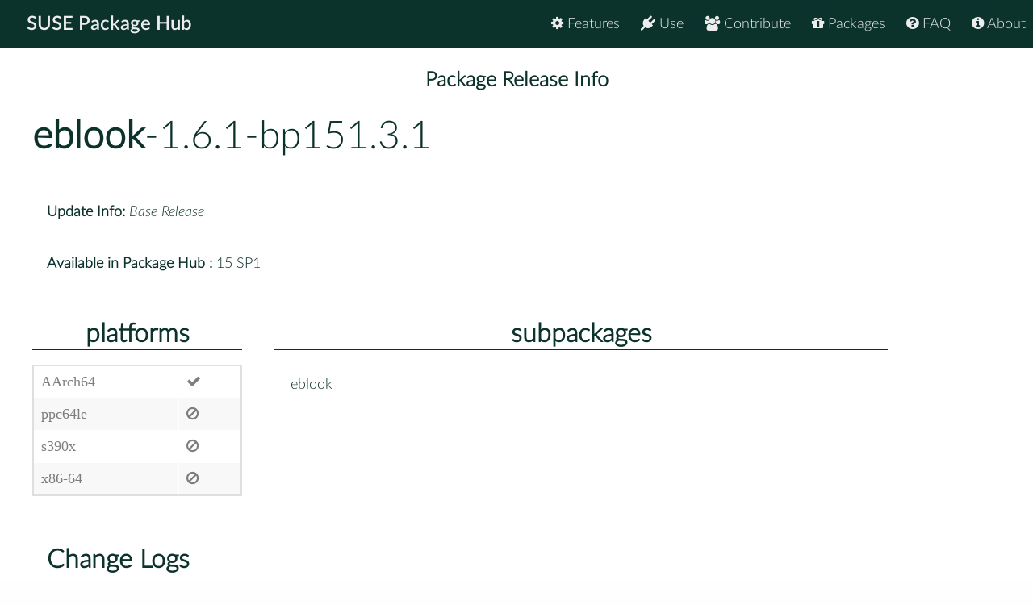

--- FILE ---
content_type: text/html
request_url: https://packagehub.suse.com/packages/eblook/1_6_1-bp151_3_1/
body_size: 8518
content:

<!doctype html>
<html lang="en">
<head>
  <meta charset="utf-8" />
  <title>SUSE Package Hub - </title>
  <!-- Mobile Specific Metas -->
  <meta name="viewport" content="width=device-width, initial-scale=1, maximum-scale=1" />
  <link rel="stylesheet" href="/static/css/tuktuk.css">
  <link rel="stylesheet" href="/static/css/tuktuk.theme.default.css">
  <link rel="stylesheet" href="/static/gen/styles.css">
  <link rel="stylesheet" href="/static/css/font-awesome.min.css">
  <link rel="stylesheet" href="/static/css/latofonts.css">
  <link rel="shortcut icon" href="https://www.suse.com/favicon.ico">
  <script src="/static/js/jquery.min.js"></script>
  <script src="/static/js/tuktuk.js"></script>
</head>
<body class="package-release 1_6_1-bp151_3_1">
  <!-- ========================== HEADER ========================== -->
  <header>
    <nav>
      <ul class="topnav" id="menu">
        
<li class="home"><a href="/">SUSE Package Hub</a></li>
<li class="right ">
  <a href="/about/" class="menu-action"><i class="fa fa-info-circle"></i> About</a>
</li>
<li class="right ">
  <a href="/package-hub-faq/" class="menu-action"><i class="fa fa-question-circle"></i> FAQ</a>
</li>
<li class="right ">
  <a href="/#packages" class="menu-action"><i class="fa fa-gift"></i> Packages</a>
</li>
<li class="right ">
  <a href="/#contribute" class="menu-action"><i class="fa fa-group"></i> Contribute</a>
</li>
<li class="right ">
  <a href="/#use" class="menu-action"><i class="fa fa-plug"></i> Use</a>
</li>
<li class="right ">
  <a href="/#features" class="menu-action"><i class="fa fa-cog"></i> Features</a>
</li>
<li class="icon">
  <i class="menu-action fa fa-bars"></i>
</li>

<script src="/static/js/nav.js"></script>

      </ul>
    </nav>
  </header>
  
<br>
<br>
  <section class="bck theme landing">
   <h4 class="padding text bold large center">Package Release Info</h4>
      <div class="row">
        <div class="">
          <h1><a class="text bold" href="/packages/eblook/">eblook</a>-1.6.1-bp151.3.1</h1>
        </div>
        <div class="padding linespace">
          <span class="text bold">Update Info:</span>
          <i>Base Release</i>
          <br>
          <span class="text bold">Available in Package Hub :</span>
          15 SP1
          </div>
        <div class="row">
          <div class="padding-top padding-bottom column_3">
            <h3 class="text bold center border-bottom">platforms</h3>
            <table>
              <tr>
              <td>AArch64</td>
              
              <td><b class="color green fa fa-check"></b></td>
              <tr>
              <td>ppc64le</td>
              <td><b class="color red fa fa-ban"></b></td>
              <tr>
              <td>s390x</td>
              <td><b class="color red fa fa-ban"></b></td>
              <tr>
              <td>x86-64</td>
              <td><b class="color red fa fa-ban"></b></td>
              
              </tr>
            </table>
          </div>
          <div class="padding-top padding-bottom column_8">
            <h3 class="text bold center border-bottom margin-bottom">subpackages</h3>
              <div class="column_4">eblook</div>
              
          </div>
        </div>
        <div class="padding">
          <h3 class="text bold">Change Logs</h3>
          <div class="changelogs">
          
          </div>
          <div class="changelogs">
              <a class="button" href="/packages/eblook/1_6_1-bp151_2_11/">Version: 1.6.1-bp151.2.11</a>
            
            </div>
            <div class="changelogs">
              <a class="button" href="/packages/eblook/1_6_1-bp150_1_3/">Version: 1.6.1-bp150.1.3</a>
            <div class="padding-top">
  <div><b class="text bold">* Fri Jan 09 2015 dimstar@opensuse.org </b></div>
  <pre class="changelogentry">- Add eb BuildRequires: configure checks for the presence of
  /etc/eb.conf.
- Run spec-cleaner.
</pre>
</div>

<div class="padding-top">
  <div><b class="text bold">* Fri Sep 30 2011 coolo@suse.com </b></div>
  <pre class="changelogentry">- add libtool as buildrequire to make the spec file more reliable
</pre>
</div>

<div class="padding-top">
  <div><b class="text bold">* Sun Sep 18 2011 jengelh@medozas.de </b></div>
  <pre class="changelogentry">- Remove redundant/obsolete tags/sections from specfile
  (cf. packaging guidelines)
- Use %_smp_mflags for parallel build
</pre>
</div>

<div class="padding-top">
  <div><b class="text bold">* Tue Feb 15 2011 tiwai@suse.de </b></div>
  <pre class="changelogentry">- fix 64bit issues thar break UTF-8 locale support on 11.4;
  patches ported from Fedora packages
</pre>
</div>

<div class="padding-top">
  <div><b class="text bold">* Sun Apr 01 2007 ro@suse.de </b></div>
  <pre class="changelogentry">- added zlib-devel to buildreq
</pre>
</div>

<div class="padding-top">
  <div><b class="text bold">* Wed Jan 25 2006 mls@suse.de </b></div>
  <pre class="changelogentry">- converted neededforbuild to BuildRequires
</pre>
</div>

<div class="padding-top">
  <div><b class="text bold">* Thu Jun 09 2005 tiwai@suse.de </b></div>
  <pre class="changelogentry">- updated to version 1.6.1.
</pre>
</div>

<div class="padding-top">
  <div><b class="text bold">* Mon Aug 16 2004 ro@suse.de </b></div>
  <pre class="changelogentry">- fix code aliasing issue
</pre>
</div>

<div class="padding-top">
  <div><b class="text bold">* Sun Jan 11 2004 adrian@suse.de </b></div>
  <pre class="changelogentry">- build as user
</pre>
</div>

<div class="padding-top">
  <div><b class="text bold">* Thu Apr 24 2003 ro@suse.de </b></div>
  <pre class="changelogentry">- fix install_info --delete call and move from preun to postun
</pre>
</div>

<div class="padding-top">
  <div><b class="text bold">* Thu Feb 13 2003 mfabian@suse.de </b></div>
  <pre class="changelogentry">- I forgot &#34;Prereq:       %install_info_prereq&#34;, sorry.
</pre>
</div>

<div class="padding-top">
  <div><b class="text bold">* Wed Feb 12 2003 mfabian@suse.de </b></div>
  <pre class="changelogentry">- use %install_info macro
</pre>
</div>

<div class="padding-top">
  <div><b class="text bold">* Fri Apr 05 2002 mfabian@suse.de </b></div>
  <pre class="changelogentry">- update to eblook 1.5.1
- use &#39;libtoolize --force&#39; and &#39;autoreconf --force --install&#39;
</pre>
</div>

<div class="padding-top">
  <div><b class="text bold">* Sat Oct 13 2001 mfabian@suse.de </b></div>
  <pre class="changelogentry">- update to eblook 1.5
</pre>
</div>

<div class="padding-top">
  <div><b class="text bold">* Mon May 07 2001 mfabian@suse.de </b></div>
  <pre class="changelogentry">- bzip2 sources
</pre>
</div>

<div class="padding-top">
  <div><b class="text bold">* Tue Sep 26 2000 mfabian@suse.de </b></div>
  <pre class="changelogentry">- add &#34;# neededforbuild automake&#34; to make it build on SuSE 6.4
</pre>
</div>

<div class="padding-top">
  <div><b class="text bold">* Wed Jul 12 2000 mfabian@suse.de </b></div>
  <pre class="changelogentry">- new package: eblook, Version 1.3</pre>
</div>
            </div>
            </div>
      </div>
  </section>


  <footer class="align center text small padding-top padding-bottom">
    <div class="row text thin border-right border-left">
      <div class="column_4 text left contact">
        <h4 class="text italic">contact</h4>
        <b class="fa fa-envelope"></b> packagehub@suse.com<br>
        <a href="https://twitter.com/susepackagehub"><b class="fa fa-twitter"></b> @SUSEPackageHub</a><br>
        <br>
        <a class="text italic" href=" /impressum/">Impressum</a>
      </div>
      <div class="column_4 center">
        <span>
          <a href="https://www.opensuse.org">
            <img id="opensuse-logo" alt="openSUSE" src="/static/images/openSUSE_Logo_White.svg"/>
          </a>
          <a href="https://www.suse.com">
            <img id="suse-logo" alt="SUSE" src="/static/images/SUSE_Logo_White.svg"/>
          </a>
        </span>
        <br>
        <div id="project">project</div>
      </div>
       <div class="text italic">
        <div class="text right padding-right margin-top padding-top">
          <small class="lektor">This awesome site is generated using <a href="https://www.getlektor.com/"/><img src="/static/images/lektor-logo.png"/></a>
          </small>
        </div>
       </div>
    </div>
    <div class="row text thin">
      <div class="text center">
        <smalL>&copy; 2023 - SUSE, All Rights Reserved</small>
      </div>
    </div>
  </footer>

</body>
</html>
